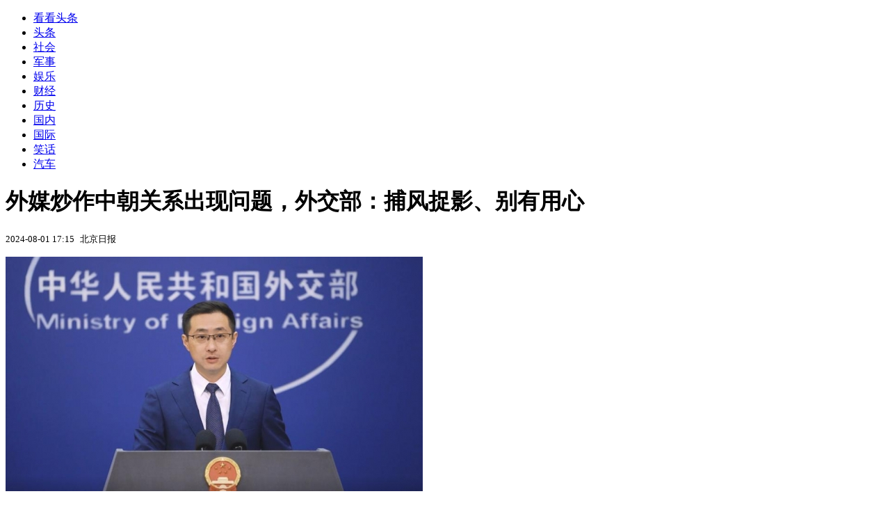

--- FILE ---
content_type: text/html; charset=utf-8
request_url: https://kan.china.com/article/5461162.html
body_size: 5784
content:
<!DOCTYPE html>
<!--[if lte IE 6 ]><html class="ie ie6 lte-ie7 lte-ie8" lang="zh-CN"><![endif]-->
<!--[if IE 7 ]><html class="ie ie7 lte-ie7 lte-ie8" lang="zh-CN"><![endif]-->
<!--[if IE 8 ]><html class="ie ie8 lte-ie8" lang="zh-CN"><![endif]-->
<!--[if IE 9 ]><html class="ie ie9" lang="zh-CN"><![endif]-->
<!--[if (gt IE 9)|!(IE)]><!--><html lang="zh-CN"><!--<![endif]-->
    <head>
        <meta http-equiv="X-UA-Compatible" content="IE=edge,chrome=1" />
        <meta http-equiv="Content-Type" content="text/html; charset=utf-8" />
        <title>外媒炒作中朝关系出现问题，外交部：捕风捉影、别有用心</title>
        <meta name="keywords" content="林剑,关系,中方" />
        <meta name="description" content="8月1日，外交部发言人林剑主持例行记者会。 有记者提问，我们关注到一则报道提到，日前朝鲜方面举行了朝鲜战争停战71周年的纪念活动。报道提到，俄罗斯、越南、古巴等国驻朝大使出席，" />
        <meta name="renderer" content="webkit" />
        <link href="//k-static.appmobile.cn/media/css/article.min.css?_v=0308" rel="stylesheet" media="screen" type="text/css" />
        <script type="text/javascript">
        var _hmt = _hmt || [];
        window.pageType = 'article';
        var pagingInfo = {id:5461162, total:2, now:1, tid:'12', mid:'25',arcrank:'-1'};
        </script>
        <script type="text/javascript" src="//k-static.appmobile.cn/media/js/min.page.js?_v=0308"></script>
        <script type="text/javascript" src="//dup.baidustatic.com/js/ds.js"></script>
        <base target="_blank" /><!--[if lte IE 6]></base><![endif]-->
    </head>
    <body class="new0103 articleview">
        <div class="site-top-nav">
            <div class="container">
                <ul class="left">
                    <li class="home"><a href="/">看看头条</a></li>
                    <li><a href="/">头条</a></li>
                    
                    <li><a href="/shehui/">社会</a></li>
                    
                    <li><a href="/junshi/">军事</a></li>
                    
                    <li><a href="/yule/">娱乐</a></li>
                    
                    <li><a href="/caijing/">财经</a></li>
                    
                    <li><a href="/lishi/">历史</a></li>
                    
                    <li><a href="/guonei/">国内</a></li>
                    <li><a class="active" href="/guoji/">国际</a></li>
                    <li><a href="/xiaohua/">笑话</a></li>
                    
                    <li><a href="/qiche/">汽车</a></li>
                    
                    <!--li><a href="http://www.tiyuxiu.com/qd/kan/" data-tracker="no">体育</a></li-->
                </ul>
                <ul class="right">
                </ul>
            </div>
        </div>

        <div class="container main-container clear clearfix">
            <div class="pleft mt10">
                <div class="article-header">
                    <h1 class="title">外媒炒作中朝关系出现问题，外交部：捕风捉影、别有用心</h1>
                    <div class="info">
                        <div class="left">
                            <small id="article-date">2024-08-01 17:15</small>&nbsp;
                            <small id="article-source">北京日报</small>
                        </div>
                        <div class="right">
                        </div>
                    </div>
                </div>
                <!-- /place -->
                <div class="viewbox">
                    <div id="main-content" class="content">
                        <div class="mxm mxm-inner">
                            <script type="text/javascript">loadSpecialMM('article_inner');</script>
                        </div>
                        <p><img itemprop="image" src="//k-static.appmobile.cn/uploads2/allimg/2408/01/1GF4HT-0.jpg" data-iwidth="600" data-iheight="337" /><script>article.mmbox.load();</script></p>
<p>8月1日，外交部发言人林剑主持例行记者会。</p>
<p>有记者提问，我们关注到一则报道提到，日前朝鲜方面举行了朝鲜战争停战71周年的纪念活动。报道提到，俄罗斯、越南、古巴等国驻朝大使出席，但没有看到中国驻朝大使，对此有舆论认为，这是中朝关系出现问题的又一表现，中、俄正在对朝关系上开展竞争，请问中方对此有何评论？</p>

                    </div>
                    
                    <div class="mxm">
                        <script type="text/javascript">loadSpecialMM('article_780x90_1');</script>
                    </div>
                    
                    <div id="page-area" class="pages article_pages">
                        <div class="pagelist"><a target='_self' class='curent' href='javascript:void(0);'>1</a><a target='_self' href='5461162_2.html'>2</a><a class='next' target='_self' href='5461162_2.html'>下一页</a></div>
                    </div>
                    <script type="text/javascript">article.optimizationPage();</script>
                    
                    <!--div class="mxm mxm-780x90" style="height:300px;display:block;"-->
                    <div class="mxm" style="display:block;">
                        <!--script type="text/javascript">loadSSP({id:adconfig.ids.article_780x90_2});</script-->
                        <script type="text/javascript">baiduUnion.load("u6179386");</script>
                    </div>
                </div>
                
                <div class="page_recommended clearfix">
                    <div id="article-recommend" class="article-recommend">
                        <div class="bd right-list">
                            <div class="bdwrap">
                                <ul></ul>
                            </div>
                            <a href="/?location=bottom" class="more hidden">
                                <i>+</i>
                                <span>加载更多精彩新闻</span>
                            </a>
                        </div>
                        <div class="loading"></div>
                    </div>
                </div>
            </div>

            <div class="pright mt10">
                <div class="mxm mb10" style="display:block;">
                    <script type="text/javascript">baiduUnion.load("u3498624");</script>
                </div>
                <div class="mxm mb10">
                    <script type="text/javascript">loadSpecialMM('article_square_002');</script>
                </div>
                <div id="right-image-list" class="box-warp image-list clearfix mb10">
                    <div class="box-hd"><div class="title_h3 blue_line">频道热点</div>
                        <span class="more"><a href="/guoji/">更多</a></span>
                    </div>
                    <div class="box-bd">
                        <ul id="right-slide-1"><li><a class="image" href="https://kan.china.com/article/5361422_all.html" title="2026答案秀·思想者春晚｜贝淡宁：美国人相信“强权即公理”，他们根本没考虑未来"><img src="/uploads3/allimg/2601/24/1000135X3-0-lp.png"></a><p><a href="https://kan.china.com/article/5361422_all.html" title="2026答案秀·思想者春晚｜贝淡宁：美国人相信“强权即公理”，他们根本没考虑未来">2026答案秀·思想者春晚｜贝淡宁：美国人相信“强权即公理”，他们根本没考虑未来</a></p></li><li><a class="image" href="https://kan.china.com/article/5378558_all.html" title="逸语道破：“斩杀线”不是一条线，而是美式灯塔的另一面-沈逸"><img src="/uploads3/allimg/2601/24/0930143436-0-lp.jpg"></a><p><a href="https://kan.china.com/article/5378558_all.html" title="逸语道破：“斩杀线”不是一条线，而是美式灯塔的另一面-沈逸">逸语道破：“斩杀线”不是一条线，而是美式灯塔的另一面-沈逸</a></p></li><li class="hide"><a href="https://soft.china.com/article/1636483.html?f=110124">CorelDRAW怎么设置绘图比例</a></li><li class="hide"><a href="https://soft.china.com/article/1117129.html?f=110124">CCleaner如何启动系统监控清理电脑</a></li><li class="hide"><a href="https://soft.china.com/article/1375578.html?f=110124">oCam怎么关闭录制光标</a></li><li class="hide"><a href="https://soft.china.com/article/1528053.html?f=110124">飞书如何开启背景音降噪功能</a></li><li class="hide"><a href="https://soft.china.com/article/2750640.html?f=110124">飞书如何开启请勿打扰状态</a></li><li class="hide"><a href="https://soft.china.com/article/2739781.html?f=110124">蓝叠模拟器如何增加CPU核心数</a></li><li class="hide"><a href="https://soft.china.com/article/2451282.html?f=110124">为知笔记怎么设置自动保存笔记</a></li><li class="hide"><a href="https://soft.china.com/article/2047055.html?f=110124">钉钉如何还原删除的文档</a></li></ul>
                    </div>
                </div>
                <script type="text/javascript">
                mediavFlow.rightSide({container:'#right-slide-1'});
                </script>
                <div class="mxm mb10" style="display:block;">
                    <script type="text/javascript">baiduUnion.load('u3497724');</script>
                    <!--script type="text/javascript">loadSSP({id:adconfig.ids.article_square_003});</script-->
                </div>
                <div class="box-warp clearfix list-top10 mb10" style="display:block;">
                    <div class="box-hd">
                        <div class="title_h3 blue_line">今日关注</div>
                        <span class="more"><a href="/hotword/">更多</a></span>
                    </div>
                    <div class="box-bd">
                        <ul id="today-hotlist" class="list-item fs15">
                            <li ><a href="https://kan.china.com/article/6399852.html" title="猝死程序员底薪仅3千，妻子：他1人干7人活，24小时待命" target="_blank">猝死程序员底薪仅3千，妻子：他1人干7人活，24小时待命</a></li>
<li ><a href="https://kan.china.com/article/5842972.html" title="今年腊八节不一般 有何预兆？" target="_blank">今年腊八节不一般 有何预兆？</a></li>
<li ><a href="https://kan.china.com/article/5646385.html" title="男子打新能源出租车打表计费从东北去三亚" target="_blank">男子打新能源出租车打表计费从东北去三亚</a></li>
<li ><a href="https://kan.china.com/article/5995862.html" title="红薯尽量少吃，最好不吃，尤其是4类人，大多数人不清楚，需了解" target="_blank">红薯尽量少吃，最好不吃，尤其是4类人，大多数人不清楚，需了解</a></li>
<li ><a href="https://kan.china.com/article/5770187.html" title="在南非，日产汽车60年历史宣告结束，中企来了" target="_blank">在南非，日产汽车60年历史宣告结束，中企来了</a></li>
<li ><a href="https://kan.china.com/article/5326527.html" title="马斯克预言成真，全球疯抢中国变压器，而不是争抢芯片" target="_blank">马斯克预言成真，全球疯抢中国变压器，而不是争抢芯片</a></li>
<li ><a href="https://kan.china.com/article/5770948.html" title="不加税，也不动武了！是谁让特朗普在达沃斯“临阵退缩”？" target="_blank">不加税，也不动武了！是谁让特朗普在达沃斯“临阵退缩”？</a></li>
<li ><a href="https://kan.china.com/article/5075829.html" title="大年初一几点开门最招财？牢记这3点" target="_blank">大年初一几点开门最招财？牢记这3点</a></li>
<li  class="hide"><a href="https://kan.china.com/article/6767915.html" title="俄罗斯猛烈轰炸，乌克兰多名外国专家殒命" target="_blank">俄罗斯猛烈轰炸，乌克兰多名外国专家殒命</a></li>
<li  class="hide"><a href="https://kan.china.com/article/5360232.html" title="医生发现：天冷坚持戴帽子的人，过不了多久，身体或出现4大变化" target="_blank">医生发现：天冷坚持戴帽子的人，过不了多久，身体或出现4大变化</a></li>
<li  class="hide"><a href="https://kan.china.com/article/5530075.html" title="口苦是大病的征兆？医生：体内潜藏哪4种疾病？" target="_blank">口苦是大病的征兆？医生：体内潜藏哪4种疾病？</a></li>
<li  class="hide"><a href="https://kan.china.com/article/6788307.html" title="白宫“P图”特朗普牵手企鹅，网民群嘲：在美国接受教育犯法？" target="_blank">白宫“P图”特朗普牵手企鹅，网民群嘲：在美国接受教育犯法？</a></li>
<li  class="hide"><a href="https://kan.china.com/article/5674072.html" title="不满卡尼表态，特朗普变脸：加拿大与中国做生意，一年内将被“吞噬”" target="_blank">不满卡尼表态，特朗普变脸：加拿大与中国做生意，一年内将被“吞噬”</a></li>
<li  class="hide"><a href="https://kan.china.com/article/5361422.html" title="2026答案秀·思想者春晚｜贝淡宁：美国人相信“强权即公理”，他们根本没考虑未来" target="_blank">2026答案秀·思想者春晚｜贝淡宁：美国人相信“强权即公理”，他们根本没考虑未来</a></li>
<li  class="hide"><a href="https://kan.china.com/article/5725392.html" title="晨枫：卡尼做了马克龙想做、斯塔默不敢做的，能成功吗？" target="_blank">晨枫：卡尼做了马克龙想做、斯塔默不敢做的，能成功吗？</a></li>

                        </ul>
                    </div>
                </div>
                <div class="mxm mb10" style="display:block;">
                    <script type="text/javascript">baiduUnion.load('u3497742');</script>
                    <!--script type="text/javascript">loadSSP({id:adconfig.ids.article_square_005});</script-->
                </div>
                <div id="sidebar-follow" style="position:relative;">
                    <div class="box-warp clearfix mb10">
                        <div class="box-hd">
                            <div class="title_h3 blue_line">频道精选</div>
                            <span class="more"><a href="/guoji/">更多</a></span>
                        </div>
                        <div class="box-bd">
                            <div class="list-img">
                                <ol>
                                    <li>
                                        <a title="北约将军下战帖，32国围攻中俄，特朗普通告全球，保留军事进入权" href="https://kan.china.com/article/5263769.html">
                                            <span class="image"><img class="delay-right" data-original="//k-static.appmobile.cn/uploads3/allimg/2601/23/1F0592H2-0-lp.jpg?crop=p_10,w_154,h_84,g_center"/></span>
                                            <span class="rttxt">北约将军下战帖，32国围攻中俄，特朗普通告全球，保留军事进入权</span>
                                        </a>
                                    </li>
<li>
                                        <a title="特朗普强推“和平委员会”，首日混乱不断，普京同意捐出10亿美元" href="https://kan.china.com/article/5917774.html">
                                            <span class="image"><img class="delay-right" data-original="//k-static.appmobile.cn/uploads3/allimg/2601/23/1646332004-0-lp.jpg?crop=p_10,w_154,h_84,g_center"/></span>
                                            <span class="rttxt">特朗普强推“和平委员会”，首日混乱不断，普京同意捐出10亿美元</span>
                                        </a>
                                    </li>
<li>
                                        <a title="中俄都没料到，卢卡申科直接跟美国签字！关键时刻拉夫罗夫对华交底" href="https://kan.china.com/article/5365877.html">
                                            <span class="image"><img class="delay-right" data-original="//k-static.appmobile.cn/uploads3/allimg/2601/22/1F42C955-0-lp.jpg?crop=p_10,w_154,h_84,g_center"/></span>
                                            <span class="rttxt">中俄都没料到，卢卡申科直接跟美国签字！关键时刻拉夫罗夫对华交底</span>
                                        </a>
                                    </li>
<li>
                                        <a title="中东局势大变天 ！朱拉尼果然不简单，美军拔腿就跑，丢了好几个基地" href="https://kan.china.com/article/6397878.html">
                                            <span class="image"><img class="delay-right" data-original="//k-static.appmobile.cn/uploads3/allimg/2601/22/1649525c9-0-lp.jpg?crop=p_10,w_154,h_84,g_center"/></span>
                                            <span class="rttxt">中东局势大变天 ！朱拉尼果然不简单，美军拔腿就跑，丢了好几个基地</span>
                                        </a>
                                    </li>

                                </ol>
                            </div>
                        </div>
                    </div>
                    <div class="mxm mb10" style="display:block;">
                        <script type="text/javascript">baiduUnion.load('u3530327');</script>
                        <!--script type="text/javascript">loadSSP({id:adconfig.ids.article_square_006});</script-->
                    </div>
                    <div class="mxm mb10" style="display:block;">
                        <script type="text/javascript">baiduUnion.load('u4430965');</script>
                        <!--script type="text/javascript">loadSSP({id:adconfig.ids.article_square_007});</script-->
                    </div>
<!--                    <div class="mxm mxm-336x280">
                        <script type="text/javascript">loadSSP({id:adconfig.ids.article_square_008});</script>
                    </div>-->
                </div>
            </div>
            <!-- /pright -->
        </div>
        <script type="text/javascript">
            article.count(5461162, 25);
        </script>
        
        

        <div id="sidenav" class="sidenav">
            <ul>
                <li class="home"><a href="/">首页</a></li>
                <li class="channel"><a target="_self" href="/guoji/">频道</a></li>
                <li class="hot"><a href="/hotword/">热点</a></li>
        <!--li class="qrcodex weixin">
            <a target="_self" href="javascript:void(0);">微信</a>
            <div class="qrcodex-box">
                <div class="img"></div>
                <div class="text">微信扫一扫，关注公众号</div>
            </div>
        </li-->
                <li class="bottom"><a target="_self" href="javascript:void(0);" onclick="pageInfo.bottom();">底部</a></li>
                <li class="top hidden"><a target="_self" href="javascript:void(0);" onclick="pageInfo.top();">顶部</a></li>
            </ul>
            <div id="mediav-hudong"></div>
        </div>

        <!--script type="text/javascript">loadSSP({id:adconfig.ids.float_right});</script-->

        <script type="text/javascript">
    $('img.delay').lazyload({effect:'show'});
    $('img.delay-right').lazyload({effect:'show'});
</script>
<div class="footer_copyright">
    <div class="container">
        <div class="abouts">
            <!--a href="https://soft.china.com/" data-tracker="no">中华网软件</a-->
            <a href="/about/contact.html" data-tracker="no">联系我们</a>
        </div>
        <span>&copy; 中华网 &nbsp;&nbsp; <a href="https://beian.miit.gov.cn/" data-tracker="no" target="_blank">京ICP备18035944号-2</a></span>
    </div>
</div>
<div style="display:none;">
<script type="text/javascript">effectTracker.tongji();</script>
<script>
var _hmt = _hmt || [];
(function() {
  var hm = document.createElement("script");
  hm.src = "https://hm.baidu.com/hm.js?" + (window.location.hostname=='kankan.china.com' ? 'cc8b2a9111850183eca9999696b6e0ec' : 'af6d8290f34ae4058b169a282c9468d5');
  var s = document.getElementsByTagName("script")[0]; 
  s.parentNode.insertBefore(hm, s);
})();
</script>
</div>

    </body>
</html>
